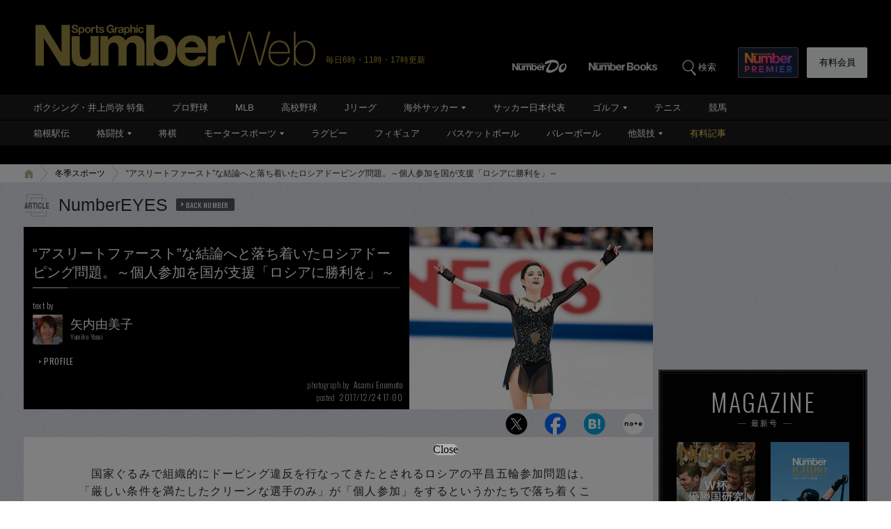

--- FILE ---
content_type: text/html; charset=utf-8
request_url: https://www.google.com/recaptcha/api2/aframe
body_size: 183
content:
<!DOCTYPE HTML><html><head><meta http-equiv="content-type" content="text/html; charset=UTF-8"></head><body><script nonce="R_rc2XU8eMD-qe4RC3kPeg">/** Anti-fraud and anti-abuse applications only. See google.com/recaptcha */ try{var clients={'sodar':'https://pagead2.googlesyndication.com/pagead/sodar?'};window.addEventListener("message",function(a){try{if(a.source===window.parent){var b=JSON.parse(a.data);var c=clients[b['id']];if(c){var d=document.createElement('img');d.src=c+b['params']+'&rc='+(localStorage.getItem("rc::a")?sessionStorage.getItem("rc::b"):"");window.document.body.appendChild(d);sessionStorage.setItem("rc::e",parseInt(sessionStorage.getItem("rc::e")||0)+1);localStorage.setItem("rc::h",'1769040110173');}}}catch(b){}});window.parent.postMessage("_grecaptcha_ready", "*");}catch(b){}</script></body></html>

--- FILE ---
content_type: application/javascript
request_url: https://number.bunshun.jp/op/analytics.js?domain=bunshun.jp
body_size: -72
content:
var ISMLIB=ISMLIB||{};ISMLIB.ismuc='f8de243f-42ff-4dbe-a624-b47a948aa7c4'


--- FILE ---
content_type: application/javascript; charset=utf-8
request_url: https://fundingchoicesmessages.google.com/f/AGSKWxVRjvDvu12V18tbQNPiCW3YauRQGzYAo_inNcrCpmlIClXr_A4fokkD1p1ViAa7vxS__ZK0JcCDn-KdwQ0m6oUyoRlpKePmoeNfrksQRqZTcZ5Rdx3Q1j5Qnni7Xn5n5UzQ0LR8OyaN9zSc_hdcRxP8bCju4N0n4mi3bZp-lfXJ6TPufSpAFQoXWuFJ/_/120ad.img/Adsplex-/ad-tag-/adstr3mov.
body_size: -1292
content:
window['2e407af4-7ab7-4a98-891f-61e0d7ec5357'] = true;

--- FILE ---
content_type: application/javascript; charset=utf-8
request_url: https://adn.caprofitx.com/v1/units.jsonp?id=%22rtb_1jfhg3la3_284unnm6s5o%22&imps=%5B%7B%22iframebuster%22%3A%5B%5D%2C%22id%22%3A%221jfhg3l9v_00dl6bgtsl8%22%2C%22tagid%22%3A%2244644%22%2C%22banner%22%3A%7B%22id%22%3A%221%22%2C%22topframe%22%3A1%7D%2C%22ext%22%3A%7B%22excludedBidders%22%3A%5B%5D%2C%22notrim%22%3Atrue%2C%22txid0%22%3A%22%22%2C%22ydnMacroPairs%22%3A%5B%5D%7D%7D%5D&site=%7B%22page%22%3A%22https%3A%2F%2Fnumber.bunshun.jp%2Farticles%2F-%2F834185%22%2C%22domain%22%3A%22number.bunshun.jp%22%2C%22ref%22%3A%22%22%7D&device=%7B%22w%22%3A1280%2C%22h%22%3A720%7D&app=%7B%7D&user=%7B%22eids%22%3A%5B%5D%2C%22ext%22%3A%7B%7D%7D&source=%7B%7D&ext=%7B%22page_id%22%3A37374%7D&callback=pfxCallback_1jfhg3lal_v4er3lgu018
body_size: 3513
content:
pfxCallback_1jfhg3lal_v4er3lgu018({"bid":[{"price":0.0,"adomain":[],"id":"bb2b243d-355f-494d-9240-4d1a577d3a28","attr":[],"ext":{"viewableImptrackers":["https://adn.caprofitx.com/v1/viewable_impression/26b5bd89-7dfb-410c-8e1f-aaada284b89b/bb2b243d-355f-494d-9240-4d1a577d3a28?txidmap=sLIiO%2FFsSr6Sakkt8CiGh9awjGabATS80Vmtl8BLN%2BqgW4A5laMbHKn8MhGMixHJFWmiQGl2kwoks8amLLH%2FOOmKvtJaFYJkHarF5SyWFTW7UzNYczS9hrEadM8G%2B2ILHQkaBcJmOswEPb3NHjBbclwBOzq3vkg44iPOSmAwCDErK7HbdeSRRun3Wtsv05xARQUyT5%2BotZhSL9H0IpgwBUB6YVDyG3RcwROgnqAmiBh85c%2F0dWBW4pRTkDKrB6uXUo6cX7FEnJPdF1rYomJMKHnTdSzoFbGB%2FThmkWplykbqggf5Eue1G%2FaTowqxUB1YOOy7Y1R5gaP9Pw6aB8nOdA%3D%3D&ydn_macro_pairs=PFX_YDN_STYLE:tuytvXNk"],"imptrackers":["https://adn.caprofitx.com/v1/impression/26b5bd89-7dfb-410c-8e1f-aaada284b89b/bb2b243d-355f-494d-9240-4d1a577d3a28?txidmap=sLIiO%2FFsSr6Sakkt8CiGh9awjGabATS80Vmtl8BLN%2BqgW4A5laMbHKn8MhGMixHJFWmiQGl2kwoks8amLLH%2FOOmKvtJaFYJkHarF5SyWFTW7UzNYczS9hrEadM8G%2B2ILHQkaBcJmOswEPb3NHjBbclwBOzq3vkg44iPOSmAwCDErK7HbdeSRRun3Wtsv05xARQUyT5%2BotZhSL9H0IpgwBUB6YVDyG3RcwROgnqAmiBh85c%2F0dWBW4pRTkDKrB6uXUo6cX7FEnJPdF1rYomJMKHnTdSzoFbGB%2FThmkWplykbqggf5Eue1G%2FaTowqxUB1YOOy7Y1R5gaP9Pw6aB8nOdA%3D%3D&ydn_macro_pairs=PFX_YDN_STYLE:tuytvXNk&pfxid=3cfac262-37e0-4e06-99a0-cb8861c2bad5&pageid=37374&pvid=26b5bd89-7dfb-410c-8e1f-aaada284b89b&adcallat=1769040107","https://dynalyst-sync.adtdp.com/cookie/sync?pid=34&rd=https%3A%2F%2Fadn.caprofitx.com%2Fv1%2Fcookiesync%3Fdynalyst_uid%3D","https://sync.fout.jp/sync?xid=caprofitx","https://tracking.prismpartner.smt.docomo.ne.jp/sync/profitx","https://tracking.prismpartner.smt.docomo.ne.jp/sync/dynalyst","https://tracking.prismpartner.smt.docomo.ne.jp/mark/targeting/redirect","https://image8.pubmatic.com/AdServer/ImgSync?p=163906&pu=https%3A%2F%2Fimage4.pubmatic.com%2FAdServer%2FSPug%3Fp%3D163906%26pr%3Dhttps%253A%252F%252Fadn.caprofitx.com%252Fv1%252Fcookiesync%253Fpubmatic_uid%253D%23PM_USER_ID","https://secure-assets.rubiconproject.com/utils/xapi/multi-sync.html?p=profitx&endpoint=apac","https://s.c.appier.net/profitx"],"bannerHtml":"<!DOCTYPE html>\n<html>\n  <head>\n    <meta http-equiv=\"Content-Type\" content=\"text/html; charset=utf-8\">\n    <meta name=\"viewport\" content=\"width=${PFX_VIEWPORT_WIDTH}, initial-scale=${PFX_AD_SCALE_RATIO}, user-scalable=no\">\n    <style>\n      body {margin: 0px;padding: 0px;text-align: center;}\n    </style>\n  </head>\n  <body>${PFX_YDN_NOADCALLBACK}\n<script async src=\"https://yads.c.yimg.jp/js/yads-async.js\"></script>\n<div id=\"pfx_interstitial_wrap\">\n    <div id=\"pfx_interstitial_close_wrapper\">\n        <div id=\"pfx_interstitial_close\"></div>\n    </div>\n    <div id=\"pfx_ydn_banner_responsive_intersticial\" class=\"pfx_ydn_banner_responsive_intersticial\">\n    </div>\n</div>\n\n<style>\n#pfx_interstitial_wrap {\n\tposition: absolute;\n\ttop: 50%;\n\tleft: 50%;\n\ttransform: translate(-50%, -50%);\n\tbox-sizing: border-box;\n\ttext-align: left;\n\tfont-family: \"ヒラギノ角ゴ Pro W3\", \"Hiragino Kaku Gothic Pro\", \"HiraKakuPro-W3\", \"メイリオ\", Meiryo, Arial, Helvetica, sans-serif;\n\twidth: 50%;\n\tmin-height: 400px;\n\tmin-width: 320px;\n\tpadding: 70px 15px;\n\n}\n\n#pfx_interstitial_close_wrapper {\n  position: fixed;\n  left: 50%;\n  transform: translate(-50%, -50%);\n  bottom: calc(50% - 50vh + 50px);\n  margin: 0;\n  z-index: 2147483647;\n  /* 念のため */\n  pointer-events: pointer;\n}\n\n#pfx_interstitial_close {\n\twidth: fit-content !important;\n\theight: 100% !important;\n\tfont-size: 16px;\n\tpadding: calc((24px - 16px) / 2) 1em;\n\tbox-sizing: content-box !important;\n\tline-height: 1;\n\theight: 16px !important;\n\tz-index: 100;\n}\n\n#pfx_interstitial_close:after {\n\tdisplay: block;\n\tcontent: \"Close\" !important;\n\tfont-family: \"Hiragino Sans\";\n\tcolor: #000;\n\ttext-align: center;\n\tfont-weight: 300;\n\tbackground:#b0b0b0;\n\tborder-radius:100px;\n}\n.pfx_ydn_banner_responsive_intersticial .yads_ad .yads_ad_text,\n.pfx_ydn_banner_responsive_intersticial .yads_ad .yads_ad_res_s,\n.pfx_ydn_banner_responsive_intersticial .yads_ad .yads_ad_res_l {\n\twidth: 100%;\n\theight: 100%;\n\toverflow: hidden;\n\tposition: relative;\n\tdisplay: flex;\n\tdisplay: -webkit-flex;\n\tflex-direction: column;\n\t-webkit-flex-direction: column;\n}\n\n.pfx_ydn_banner_responsive_intersticial .yads_ad {\n\ttext-decoration: none;\n\tdisplay: flex;\n\tdisplay: -webkit-flex;\n\tflex-direction: column;\n\t-webkit-flex-direction: column;\n\talign-items: center;\n\t-webkit-align-items: center;\n\tbackground-color: #fff;\n\tborder-radius: 12px;\n}\n\n.pfx_ydn_banner_responsive_intersticial a {\n\ttext-decoration: none;\n\tdisplay: flex;\n\twidth: 100%;\n\theight: 100%;\n\tmargin: 0 !important;\n}\n.pfx_ydn_banner_responsive_intersticial .yads_ad_text a,\n.pfx_ydn_banner_responsive_intersticial .yads_ad_res_s a,\n.pfx_ydn_banner_responsive_intersticial .yads_ad_res_l a {\n\ttext-decoration: none;\n\tdisplay: block;\n\tmargin: 0 !important;\n\ttext-decoration: none;\n\tdisplay: flex;\n\tdisplay: -webkit-flex;\n\tflex-direction: column;\n\t-webkit-flex-direction: column;\n\talign-items: center;\n\t-webkit-align-items: center;\n\tpadding-bottom: 45px;\n}\n\n.pfx_ydn_banner_responsive_intersticial .yads_ad_img,\n.pfx_ydn_banner_responsive_intersticial .yads_ad_img_res_s,\n.pfx_ydn_banner_responsive_intersticial .yads_ad_img_res_l {\n\tposition: relative;\n\tobject-fit: contain;\n\toverflow: hidden;\n\taspect-ratio: 1200 / 628;\n\twidth: 100%;\n\tmax-height: calc(100vh - 400px);\n\tbox-sizing: border-box;\n\torder: 2;\n}\n.pfx_ydn_banner_responsive_intersticial .yads_ad_img_res_s img,\n.pfx_ydn_banner_responsive_intersticial .yads_ad_img_res_l img {\n\twidth: 100%;\n\theight: 100%;\n\tobject-fit: contain;\n\tobject-position: top;\n}\nimg.yjAdImage {\n\tmax-height: 250px !important;\n\twidth: auto !important;\n}\n\n.pfx_ydn_banner_responsive_intersticial .yads_ad_text .yads_ad_title_text,\n.pfx_ydn_banner_responsive_intersticial .yads_ad_title_res_s,\n.pfx_ydn_banner_responsive_intersticial .yads_ad_title_res_l {\n\tcolor: #1a73e8 !important;\n\twidth: 100%;\n\theight: calc(3em + 20px);\n\t-webkit-line-clamp: 2;\n\ttext-align: center;\n\tfont-size: 24px;\n\tpadding: 12px 16px 0;\n\tbox-sizing: border-box;\n\tline-height: 1.5;\n\tfont-weight: 600;\n\torder: 3;\n}\n\n.pfx_ydn_banner_responsive_intersticial .yads_ad_text .yads_ad_adv_text,\n.pfx_ydn_banner_responsive_intersticial .yads_ad_adv_res_s,\n.pfx_ydn_banner_responsive_intersticial .yads_ad_adv_res_l {\n\twidth: fit-content;\n\tposition: absolute;\n\tbottom: 80px;\n\tleft: 90px;\n\tpadding: 4px;\n\toverflow: hidden;\n\ttext-overflow: ellipsis;\n\tdisplay: -webkit-box;\n\t-webkit-box-orient: vertical;\n\t-webkit-line-clamp: 1;\n\tfont-size: 11px;\n\tfont-weight: 300;\n\tline-height: 1.2;\n\tcolor: #333;\n\tbackground-color: #ededed;\n\tborder-radius: 3px;\n\torder: 5;\n}\n\n.pfx_ydn_banner_responsive_intersticial .yads_ad_text .yads_ad_desc_text,\n.pfx_ydn_banner_responsive_intersticial .yads_ad_desc_res_s,\n.pfx_ydn_banner_responsive_intersticial .yads_ad_desc_res_l {\n\tposition: relative;\n\tcolor: #333;\n\twidth: 100%;\n\tfont-size: 14px;\n\toverflow: hidden;\n\ttext-overflow: ellipsis;\n\tdisplay: -webkit-box;\n\t-webkit-box-orient: vertical;\n\t-webkit-line-clamp: 2;\n\ttext-align: center;\n\tpadding: 20px 24px 0;\n\tline-height: 1.7;\n\tfont-weight: normal;\n\tbox-sizing: border-box;\n\torder: 4;\n}\n.pfx_ydn_banner_responsive_intersticial .yads_ad_text .yads_ad_desc_text {\n\tmargin-bottom: 10vh;\n}\n.pfx_ydn_banner_responsive_intersticial .yads_ad_info_res_s,\n.pfx_ydn_banner_responsive_intersticial .yads_ad_info_res_l {\n\tposition: absolute;\n\tbottom: 84px;\n\tleft: 30px;\n\tfont-size: 10px;\n\tcolor: #08121A;\n\tline-height: 1;\n}\n.pfx_ydn_banner_responsive_intersticial .yads_ad_info.yads_ad_info_text {\n\tposition: absolute;\n\tbottom: 86px;\n\tleft: 20px;\n\tfont-size: 10px;\n\tcolor: #08121A;\n\tline-height: 1;\n}\n.pfx_ydn_banner_responsive_intersticial .yads_ad_info div a span {\n\tpadding: 1px 3px !important;\n\tborder-radius: 4px !important;\n\tmargin-right: 3px !important;\n\tfont-size: 10px !important;\n\tfont-weight: 600 !important;\n\tcolor: #333 !important;\n\tborder: 1px solid #08121a4d !important;\n}\n.pfx_ydn_banner_responsive_intersticial .yads_ad_info a,\n.pfx_ydn_banner_responsive_intersticial .yads_ad_text .yads_ad_info .yads_ad_info_text a,\n.pfx_ydn_banner_responsive_intersticial .yads_ad_info_res_s a,\n.pfx_ydn_banner_responsive_intersticial .yads_ad_info_res_l a {\n\tcolor: #333 !important;\n\tline-height: 1;\n\ttext-decoration: none;\n}\n.yads_ad_info_res_s g,\n.yads_ad_info_res_l g {\n\tfill: #333;\n}\n.pfx_ydn_banner_responsive_intersticial .yads_ad_info a::after,\n.pfx_ydn_banner_responsive_intersticial .yads_ad_text .yads_ad_info .yads_ad_info_text,\n.pfx_ydn_banner_responsive_intersticial .yads_ad_info_res_s a::after,\n.pfx_ydn_banner_responsive_intersticial .yads_ad_info_res_l a::after {\n\tdisplay: none !important;\n}\n\n.pfx_ydn_banner_responsive_intersticial a.yads_ad_item_text:before {\n\tcontent: \"\";\n\tmax-width: 100%;\n\twidth: 100%;\n\theight: 50px;\n\tbackground: #333;\n\tborder-radius: 12px 12px 0 0;\n\tfont-weight: 600;\n\torder: 1;\n}\n.pfx_ydn_banner_responsive_intersticial .yads_ad_title_text::before,\n.pfx_ydn_banner_responsive_intersticial .yads_ad_button::before,\n.pfx_ydn_banner_responsive_intersticial .yads_ad_button_res_s::before,\n.pfx_ydn_banner_responsive_intersticial .yads_ad_button_res_l::before {\n\tcontent: \"\";\n\tposition: absolute;\n\tdisplay: block;\n\twidth: 38px;\n\theight: 38px;\n\tright: 10px;\n\ttop: 6px;\n\tborder-radius: 50px;\n\torder: 4;\n}\n\n.pfx_ydn_banner_responsive_intersticial .yads_ad_button,\n.pfx_ydn_banner_responsive_intersticial .yads_ad_button_res_s,\n.pfx_ydn_banner_responsive_intersticial .yads_ad_button_res_l {\n\tposition: relative;\n\ttop: 0;\n\tmax-width: 100%;\n\twidth: 100%;\n\tcolor: #7a7a7a;\n\ttext-align: right;\n\tpadding: 16px;\n\tfont-size: 18px;\n\tfont-weight: 600;\n\tline-height: 1;\n\tbackground-color: #454545;\n\tborder-radius: 12px 12px 0 0;\n\tbox-sizing: border-box;\n\tborder: 1px solid #ccc;\n\torder: 1;\n}\n.pfx_ydn_banner_responsive_intersticial .yads_ad_button::after,\n.pfx_ydn_banner_responsive_intersticial .yads_ad_button_res_s::after,\n.pfx_ydn_banner_responsive_intersticial .yads_ad_button_res_l::after {\n    content: \"\";\n    position: absolute;\n    aspect-ratio: 1;\n    display: block;\n    border-left: none;\n    border-right: 5px solid #fff;\n    border-top: 5px solid #fff;\n    border-bottom: none;\n    transform: rotate(45deg);\n    width: 15px;\n    height: 15px;\n    top: 18px;\n    left: 10px;\n    z-index: 20;\n}\n.pfx_ydn_banner_responsive_intersticial .yads_ad_title_text::after{\n\tcontent: \"\";\n\tposition: absolute;\n\taspect-ratio: 1;\n\tdisplay: block;\n\tborder-left: none;\n\tborder-right: 3px solid #fff;\n\tborder-top: 3px solid #fff;\n\tborder-bottom: none;\n\ttransform: rotate(135deg);\n\twidth: 10px;\n\theight: 10px;\n\ttop: 85px;\n\tright: 30px;\n\tz-index: 20;\n}\n\ndiv[id^=\"yads_dummy_parent_\"]>div:not(.yads_ad_text, .yads_ad_res_s, .yads_ad_res_l) {\n\tpadding-top: calc(100vh - 50px - 100vw * 250 / 300) !important;\n}\n</style>\n\n<script>\n    window.YJ_YADS = window.YJ_YADS || { tasks: [] };\n    window.YJ_YADS.tasks.push({\n        yads_ad_ds: \"86877_940851\",\n        yads_noad_callback: '${PFX_YDN_NOADCALLBACK_ID}', \n        yads_parent_element: \"pfx_ydn_banner_responsive_intersticial\",\n    });\n</script>\n</body>\n</html>","tagid":"44644","viewThroughUrls":["https://adn.caprofitx.com/v1/view_through/26b5bd89-7dfb-410c-8e1f-aaada284b89b/bb2b243d-355f-494d-9240-4d1a577d3a28?txidmap=sLIiO%2FFsSr6Sakkt8CiGh9awjGabATS80Vmtl8BLN%2BqgW4A5laMbHKn8MhGMixHJFWmiQGl2kwoks8amLLH%2FOOmKvtJaFYJkHarF5SyWFTW7UzNYczS9hrEadM8G%2B2ILHQkaBcJmOswEPb3NHjBbclwBOzq3vkg44iPOSmAwCDErK7HbdeSRRun3Wtsv05xARQUyT5%2BotZhSL9H0IpgwBUB6YVDyG3RcwROgnqAmiBh85c%2F0dWBW4pRTkDKrB6uXUo6cX7FEnJPdF1rYomJMKHnTdSzoFbGB%2FThmkWplykbqggf5Eue1G%2FaTowqxUB1YOOy7Y1R5gaP9Pw6aB8nOdA%3D%3D"],"bidderName":"ydn","expiresInSec":8,"childTxid":"bb2b243d-355f-494d-9240-4d1a577d3a28","clickThroughUrl":"https://adn.caprofitx.com/v1/click/26b5bd89-7dfb-410c-8e1f-aaada284b89b/bb2b243d-355f-494d-9240-4d1a577d3a28?txidmap=sLIiO%2FFsSr6Sakkt8CiGh9awjGabATS80Vmtl8BLN%2BqgW4A5laMbHKn8MhGMixHJFWmiQGl2kwoks8amLLH%2FOOmKvtJaFYJkHarF5SyWFTW7UzNYczS9hrEadM8G%2B2ILHQkaBcJmOswEPb3NHjBbclwBOzq3vkg44iPOSmAwCDErK7HbdeSRRun3Wtsv05xARQUyT5%2BotZhSL9H0IpgwBUB6YVDyG3RcwROgnqAmiBh85c%2F0dWBW4pRTkDKrB6uXUo6cX7FEnJPdF1rYomJMKHnTdSzoFbGB%2FThmkWplykbqggf5Eue1G%2FaTowqxUB1YOOy7Y1R5gaP9Pw6aB8nOdA%3D%3D&ydn_macro_pairs=PFX_YDN_STYLE:tuytvXNk&rd=","ydnMacroPairs":[{"armId":"tuytvXNk","macroId":"PFX_YDN_STYLE"}]},"h":250,"w":300,"cat":[],"impid":""}],"ext":{"bidLossUrls":"https://adn.caprofitx.com/v1/bidloss/26b5bd89-7dfb-410c-8e1f-aaada284b89b/?aucSum=D%2BOAQjOs9tO2gdekWDEq%2Bs%2FVPLXhPChwUG00jsfNmQ6ftyaky8hjmXaZRBIyqWHT1ZbOWi3HYRmCRVLDTvEQ4IanH9j1w53CljanVoqthfsCSgPclg%2BHvOfpXxn4drwtO8HpDaD%2FmfU9AJDhdbfhYGcaL3qoAZ%2Bp2bUGudDMO5KJW8Nrp4ZhS6zHV0iTsj1ELAS0GtPs3vcY%2BK1rVzUKhg%3D%3D","pageId":37374,"pagePatterns":[{"displayRatio":1,"id":64889,"tagOverrides":[{"plcmtcnt":1,"position":[],"tagid":"44644"}]}],"pvId":"26b5bd89-7dfb-410c-8e1f-aaada284b89b"}})